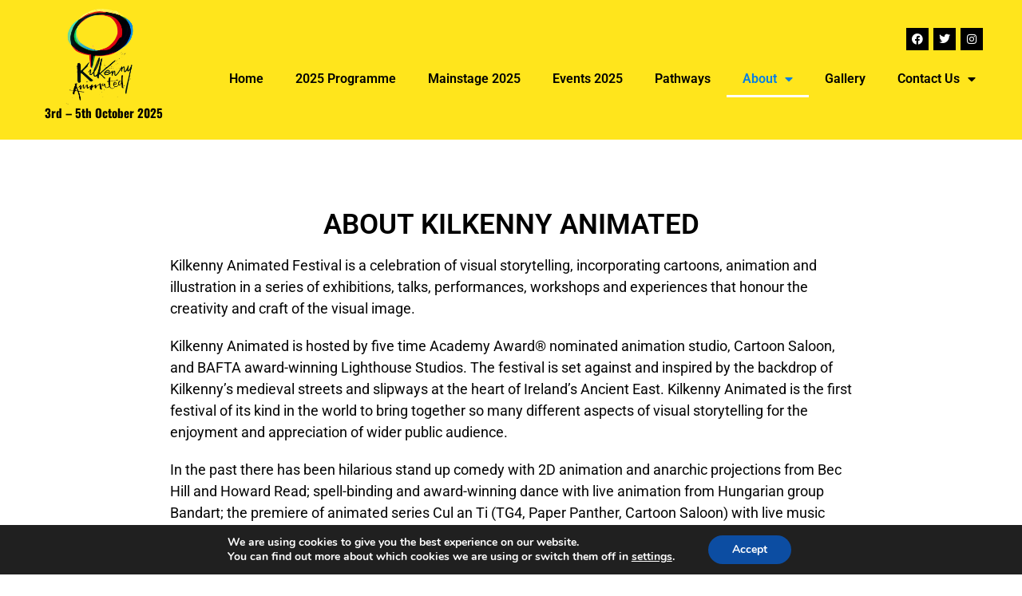

--- FILE ---
content_type: text/css
request_url: https://www.kilkennyanimated.com/wp-content/uploads/elementor/css/post-4422.css?ver=1748440464
body_size: 2382
content:
.elementor-4422 .elementor-element.elementor-element-7700a195 > .elementor-container > .elementor-column > .elementor-widget-wrap{align-content:center;align-items:center;}.elementor-4422 .elementor-element.elementor-element-7700a195:not(.elementor-motion-effects-element-type-background), .elementor-4422 .elementor-element.elementor-element-7700a195 > .elementor-motion-effects-container > .elementor-motion-effects-layer{background-color:#FFE51C;}.elementor-4422 .elementor-element.elementor-element-7700a195 > .elementor-container{min-height:65px;}.elementor-4422 .elementor-element.elementor-element-7700a195{transition:background 0.3s, border 0.3s, border-radius 0.3s, box-shadow 0.3s;padding:0% 3% 0% 3%;}.elementor-4422 .elementor-element.elementor-element-7700a195 > .elementor-background-overlay{transition:background 0.3s, border-radius 0.3s, opacity 0.3s;}.elementor-bc-flex-widget .elementor-4422 .elementor-element.elementor-element-5d1df5e0.elementor-column .elementor-widget-wrap{align-items:center;}.elementor-4422 .elementor-element.elementor-element-5d1df5e0.elementor-column.elementor-element[data-element_type="column"] > .elementor-widget-wrap.elementor-element-populated{align-content:center;align-items:center;}.elementor-4422 .elementor-element.elementor-element-5d1df5e0 > .elementor-widget-wrap > .elementor-widget:not(.elementor-widget__width-auto):not(.elementor-widget__width-initial):not(:last-child):not(.elementor-absolute){margin-bottom:0px;}.elementor-widget-image .widget-image-caption{color:var( --e-global-color-text );font-family:var( --e-global-typography-text-font-family ), Sans-serif;font-weight:var( --e-global-typography-text-font-weight );}.elementor-4422 .elementor-element.elementor-element-4d8cec5b > .elementor-widget-container{padding:10px 0px 10px 0px;}.elementor-4422 .elementor-element.elementor-element-4d8cec5b{text-align:left;}.elementor-4422 .elementor-element.elementor-element-4d8cec5b img{width:84%;height:122px;object-fit:contain;object-position:center center;}.elementor-widget-text-editor{font-family:var( --e-global-typography-text-font-family ), Sans-serif;font-weight:var( --e-global-typography-text-font-weight );color:var( --e-global-color-text );}.elementor-widget-text-editor.elementor-drop-cap-view-stacked .elementor-drop-cap{background-color:var( --e-global-color-primary );}.elementor-widget-text-editor.elementor-drop-cap-view-framed .elementor-drop-cap, .elementor-widget-text-editor.elementor-drop-cap-view-default .elementor-drop-cap{color:var( --e-global-color-primary );border-color:var( --e-global-color-primary );}.elementor-4422 .elementor-element.elementor-element-418e9a1c > .elementor-widget-container{margin:-14px 0px 0px -27px;padding:0px 0px -11px 0px;}.elementor-4422 .elementor-element.elementor-element-418e9a1c{text-align:center;font-family:"Oswald", Sans-serif;font-size:15px;font-weight:bold;color:#000000;}.elementor-4422 .elementor-element.elementor-element-6bc090fb > .elementor-widget-container{margin:-28px 0px 0px 0px;padding:0px 0px 0px 0px;}.elementor-4422 .elementor-element.elementor-element-6bc090fb{text-align:right;font-family:"Roboto", Sans-serif;font-size:14px;font-weight:400;color:#000000;}.elementor-4422 .elementor-element.elementor-element-5f3a98b7 .elementor-repeater-item-3369de1.elementor-social-icon{background-color:#000000;}.elementor-4422 .elementor-element.elementor-element-5f3a98b7 .elementor-repeater-item-e4ec5e5.elementor-social-icon{background-color:#000000;}.elementor-4422 .elementor-element.elementor-element-5f3a98b7 .elementor-repeater-item-b6fd6cc.elementor-social-icon{background-color:#000000;}.elementor-4422 .elementor-element.elementor-element-5f3a98b7{--grid-template-columns:repeat(0, auto);--icon-size:14px;--grid-column-gap:2px;--grid-row-gap:0px;}.elementor-4422 .elementor-element.elementor-element-5f3a98b7 .elementor-widget-container{text-align:right;}.elementor-4422 .elementor-element.elementor-element-5f3a98b7 > .elementor-widget-container{margin:-30px 0px 0px 0px;}.elementor-widget-nav-menu .elementor-nav-menu .elementor-item{font-family:var( --e-global-typography-primary-font-family ), Sans-serif;font-weight:var( --e-global-typography-primary-font-weight );}.elementor-widget-nav-menu .elementor-nav-menu--main .elementor-item{color:var( --e-global-color-text );fill:var( --e-global-color-text );}.elementor-widget-nav-menu .elementor-nav-menu--main .elementor-item:hover,
					.elementor-widget-nav-menu .elementor-nav-menu--main .elementor-item.elementor-item-active,
					.elementor-widget-nav-menu .elementor-nav-menu--main .elementor-item.highlighted,
					.elementor-widget-nav-menu .elementor-nav-menu--main .elementor-item:focus{color:var( --e-global-color-accent );fill:var( --e-global-color-accent );}.elementor-widget-nav-menu .elementor-nav-menu--main:not(.e--pointer-framed) .elementor-item:before,
					.elementor-widget-nav-menu .elementor-nav-menu--main:not(.e--pointer-framed) .elementor-item:after{background-color:var( --e-global-color-accent );}.elementor-widget-nav-menu .e--pointer-framed .elementor-item:before,
					.elementor-widget-nav-menu .e--pointer-framed .elementor-item:after{border-color:var( --e-global-color-accent );}.elementor-widget-nav-menu{--e-nav-menu-divider-color:var( --e-global-color-text );}.elementor-widget-nav-menu .elementor-nav-menu--dropdown .elementor-item, .elementor-widget-nav-menu .elementor-nav-menu--dropdown  .elementor-sub-item{font-family:var( --e-global-typography-accent-font-family ), Sans-serif;font-weight:var( --e-global-typography-accent-font-weight );}.elementor-4422 .elementor-element.elementor-element-54005b78 .elementor-menu-toggle{margin:0 auto;}.elementor-4422 .elementor-element.elementor-element-54005b78 .elementor-nav-menu .elementor-item{font-family:"Roboto", Sans-serif;font-size:16px;font-weight:600;}.elementor-4422 .elementor-element.elementor-element-54005b78 .elementor-nav-menu--main .elementor-item{color:#000000;fill:#000000;}.elementor-4422 .elementor-element.elementor-element-54005b78 .elementor-nav-menu--main .elementor-item:hover,
					.elementor-4422 .elementor-element.elementor-element-54005b78 .elementor-nav-menu--main .elementor-item.elementor-item-active,
					.elementor-4422 .elementor-element.elementor-element-54005b78 .elementor-nav-menu--main .elementor-item.highlighted,
					.elementor-4422 .elementor-element.elementor-element-54005b78 .elementor-nav-menu--main .elementor-item:focus{color:#047EE6;fill:#047EE6;}.elementor-4422 .elementor-element.elementor-element-54005b78 .elementor-nav-menu--main:not(.e--pointer-framed) .elementor-item:before,
					.elementor-4422 .elementor-element.elementor-element-54005b78 .elementor-nav-menu--main:not(.e--pointer-framed) .elementor-item:after{background-color:#FFFFFF;}.elementor-4422 .elementor-element.elementor-element-54005b78 .e--pointer-framed .elementor-item:before,
					.elementor-4422 .elementor-element.elementor-element-54005b78 .e--pointer-framed .elementor-item:after{border-color:#FFFFFF;}.elementor-4422 .elementor-element.elementor-element-37fde44d > .elementor-container > .elementor-column > .elementor-widget-wrap{align-content:center;align-items:center;}.elementor-4422 .elementor-element.elementor-element-37fde44d:not(.elementor-motion-effects-element-type-background), .elementor-4422 .elementor-element.elementor-element-37fde44d > .elementor-motion-effects-container > .elementor-motion-effects-layer{background-color:#FFE51C;}.elementor-4422 .elementor-element.elementor-element-37fde44d > .elementor-container{min-height:65px;}.elementor-4422 .elementor-element.elementor-element-37fde44d{transition:background 0.3s, border 0.3s, border-radius 0.3s, box-shadow 0.3s;padding:0% 3% 0% 3%;}.elementor-4422 .elementor-element.elementor-element-37fde44d > .elementor-background-overlay{transition:background 0.3s, border-radius 0.3s, opacity 0.3s;}.elementor-bc-flex-widget .elementor-4422 .elementor-element.elementor-element-365a098f.elementor-column .elementor-widget-wrap{align-items:center;}.elementor-4422 .elementor-element.elementor-element-365a098f.elementor-column.elementor-element[data-element_type="column"] > .elementor-widget-wrap.elementor-element-populated{align-content:center;align-items:center;}.elementor-4422 .elementor-element.elementor-element-365a098f > .elementor-widget-wrap > .elementor-widget:not(.elementor-widget__width-auto):not(.elementor-widget__width-initial):not(:last-child):not(.elementor-absolute){margin-bottom:0px;}.elementor-4422 .elementor-element.elementor-element-5762405 > .elementor-widget-container{padding:10px 0px 10px 0px;}.elementor-4422 .elementor-element.elementor-element-5762405{text-align:left;}.elementor-4422 .elementor-element.elementor-element-5762405 img{width:84%;height:122px;object-fit:contain;object-position:center center;}.elementor-4422 .elementor-element.elementor-element-71757ad6{--spacer-size:50px;}.elementor-4422 .elementor-element.elementor-element-4c1d5eeb .elementor-repeater-item-3369de1.elementor-social-icon{background-color:#000000;}.elementor-4422 .elementor-element.elementor-element-4c1d5eeb .elementor-repeater-item-e4ec5e5.elementor-social-icon{background-color:#000000;}.elementor-4422 .elementor-element.elementor-element-4c1d5eeb .elementor-repeater-item-b6fd6cc.elementor-social-icon{background-color:#000000;}.elementor-4422 .elementor-element.elementor-element-4c1d5eeb{--grid-template-columns:repeat(0, auto);--icon-size:14px;--grid-column-gap:2px;--grid-row-gap:0px;}.elementor-4422 .elementor-element.elementor-element-4c1d5eeb .elementor-widget-container{text-align:right;}.elementor-4422 .elementor-element.elementor-element-4c1d5eeb > .elementor-widget-container{margin:-30px 0px 0px 0px;}.elementor-4422 .elementor-element.elementor-element-725773c .elementor-menu-toggle{margin:0 auto;}.elementor-4422 .elementor-element.elementor-element-725773c .elementor-nav-menu .elementor-item{font-family:"Roboto", Sans-serif;font-size:16px;font-weight:600;}.elementor-4422 .elementor-element.elementor-element-725773c .elementor-nav-menu--main .elementor-item{color:#000000;fill:#000000;}.elementor-4422 .elementor-element.elementor-element-725773c .elementor-nav-menu--main .elementor-item:hover,
					.elementor-4422 .elementor-element.elementor-element-725773c .elementor-nav-menu--main .elementor-item.elementor-item-active,
					.elementor-4422 .elementor-element.elementor-element-725773c .elementor-nav-menu--main .elementor-item.highlighted,
					.elementor-4422 .elementor-element.elementor-element-725773c .elementor-nav-menu--main .elementor-item:focus{color:#2AD3ED;fill:#2AD3ED;}.elementor-4422 .elementor-element.elementor-element-3c5a39fd > .elementor-container{max-width:874px;}.elementor-4422 .elementor-element.elementor-element-7dbb608{--spacer-size:59px;}.elementor-widget-heading .elementor-heading-title{font-family:var( --e-global-typography-primary-font-family ), Sans-serif;font-weight:var( --e-global-typography-primary-font-weight );color:var( --e-global-color-primary );}.elementor-4422 .elementor-element.elementor-element-9ae934b{text-align:center;}.elementor-4422 .elementor-element.elementor-element-9ae934b .elementor-heading-title{font-family:"Roboto", Sans-serif;font-size:35px;font-weight:600;color:#000000;}.elementor-4422 .elementor-element.elementor-element-46b7aac2{font-weight:normal;line-height:1.5em;color:#040404;}.elementor-4422 .elementor-element.elementor-element-8af2006 > .elementor-widget-container{margin:-14px 0px 0px -27px;padding:0px 0px -11px 0px;}.elementor-4422 .elementor-element.elementor-element-8af2006{text-align:center;font-family:"Oswald", Sans-serif;font-size:15px;font-weight:bold;color:#000000;}.elementor-4422 .elementor-element.elementor-element-51e1f10{--spacer-size:99px;}.elementor-4422 .elementor-element.elementor-element-7b07d9ab > .elementor-container > .elementor-column > .elementor-widget-wrap{align-content:center;align-items:center;}.elementor-4422 .elementor-element.elementor-element-7b07d9ab{margin-top:1%;margin-bottom:-1%;padding:1% 3% 1% 3%;}.elementor-4422 .elementor-element.elementor-element-50b96bb5 > .elementor-widget-wrap > .elementor-widget:not(.elementor-widget__width-auto):not(.elementor-widget__width-initial):not(:last-child):not(.elementor-absolute){margin-bottom:0px;}.elementor-4422 .elementor-element.elementor-element-576aac97{text-align:left;}.elementor-4422 .elementor-element.elementor-element-576aac97 img{width:15%;max-width:14%;}.elementor-4422 .elementor-element.elementor-element-7f7cec34 > .elementor-widget-wrap > .elementor-widget:not(.elementor-widget__width-auto):not(.elementor-widget__width-initial):not(:last-child):not(.elementor-absolute){margin-bottom:0px;}.elementor-widget-icon-list .elementor-icon-list-item:not(:last-child):after{border-color:var( --e-global-color-text );}.elementor-widget-icon-list .elementor-icon-list-icon i{color:var( --e-global-color-primary );}.elementor-widget-icon-list .elementor-icon-list-icon svg{fill:var( --e-global-color-primary );}.elementor-widget-icon-list .elementor-icon-list-item > .elementor-icon-list-text, .elementor-widget-icon-list .elementor-icon-list-item > a{font-family:var( --e-global-typography-text-font-family ), Sans-serif;font-weight:var( --e-global-typography-text-font-weight );}.elementor-widget-icon-list .elementor-icon-list-text{color:var( --e-global-color-secondary );}.elementor-4422 .elementor-element.elementor-element-6dd2f62 .elementor-icon-list-items:not(.elementor-inline-items) .elementor-icon-list-item:not(:last-child){padding-bottom:calc(25px/2);}.elementor-4422 .elementor-element.elementor-element-6dd2f62 .elementor-icon-list-items:not(.elementor-inline-items) .elementor-icon-list-item:not(:first-child){margin-top:calc(25px/2);}.elementor-4422 .elementor-element.elementor-element-6dd2f62 .elementor-icon-list-items.elementor-inline-items .elementor-icon-list-item{margin-right:calc(25px/2);margin-left:calc(25px/2);}.elementor-4422 .elementor-element.elementor-element-6dd2f62 .elementor-icon-list-items.elementor-inline-items{margin-right:calc(-25px/2);margin-left:calc(-25px/2);}body.rtl .elementor-4422 .elementor-element.elementor-element-6dd2f62 .elementor-icon-list-items.elementor-inline-items .elementor-icon-list-item:after{left:calc(-25px/2);}body:not(.rtl) .elementor-4422 .elementor-element.elementor-element-6dd2f62 .elementor-icon-list-items.elementor-inline-items .elementor-icon-list-item:after{right:calc(-25px/2);}.elementor-4422 .elementor-element.elementor-element-6dd2f62 .elementor-icon-list-item:not(:last-child):after{content:"";border-color:#324A6D;}.elementor-4422 .elementor-element.elementor-element-6dd2f62 .elementor-icon-list-items:not(.elementor-inline-items) .elementor-icon-list-item:not(:last-child):after{border-top-style:solid;border-top-width:1px;}.elementor-4422 .elementor-element.elementor-element-6dd2f62 .elementor-icon-list-items.elementor-inline-items .elementor-icon-list-item:not(:last-child):after{border-left-style:solid;}.elementor-4422 .elementor-element.elementor-element-6dd2f62 .elementor-inline-items .elementor-icon-list-item:not(:last-child):after{border-left-width:1px;}.elementor-4422 .elementor-element.elementor-element-6dd2f62 .elementor-icon-list-icon i{color:#324A6D;transition:color 0.3s;}.elementor-4422 .elementor-element.elementor-element-6dd2f62 .elementor-icon-list-icon svg{fill:#324A6D;transition:fill 0.3s;}.elementor-4422 .elementor-element.elementor-element-6dd2f62{--e-icon-list-icon-size:14px;--icon-vertical-offset:0px;}.elementor-4422 .elementor-element.elementor-element-6dd2f62 .elementor-icon-list-item > .elementor-icon-list-text, .elementor-4422 .elementor-element.elementor-element-6dd2f62 .elementor-icon-list-item > a{font-family:"Roboto", Sans-serif;font-size:16px;font-weight:bold;text-transform:none;font-style:normal;text-decoration:none;line-height:1.5em;letter-spacing:0px;word-spacing:0em;}.elementor-4422 .elementor-element.elementor-element-6dd2f62 .elementor-icon-list-text{color:#000000;transition:color 0.3s;}.elementor-4422 .elementor-element.elementor-element-3a009f59 > .elementor-widget-wrap > .elementor-widget:not(.elementor-widget__width-auto):not(.elementor-widget__width-initial):not(:last-child):not(.elementor-absolute){margin-bottom:0px;}.elementor-4422 .elementor-element.elementor-element-42b26b83 .elementor-repeater-item-3f1b7ac.elementor-social-icon{background-color:#0C0C0C;}.elementor-4422 .elementor-element.elementor-element-42b26b83 .elementor-repeater-item-3f1b7ac.elementor-social-icon i{color:#FFFFFF;}.elementor-4422 .elementor-element.elementor-element-42b26b83 .elementor-repeater-item-3f1b7ac.elementor-social-icon svg{fill:#FFFFFF;}.elementor-4422 .elementor-element.elementor-element-42b26b83 .elementor-repeater-item-5c0ce3c.elementor-social-icon{background-color:#FFFEFE;}.elementor-4422 .elementor-element.elementor-element-42b26b83 .elementor-repeater-item-5c0ce3c.elementor-social-icon i{color:#000000;}.elementor-4422 .elementor-element.elementor-element-42b26b83 .elementor-repeater-item-5c0ce3c.elementor-social-icon svg{fill:#000000;}.elementor-4422 .elementor-element.elementor-element-42b26b83 .elementor-repeater-item-828f132.elementor-social-icon{background-color:#FFFFFF;}.elementor-4422 .elementor-element.elementor-element-42b26b83 .elementor-repeater-item-828f132.elementor-social-icon i{color:#000000;}.elementor-4422 .elementor-element.elementor-element-42b26b83 .elementor-repeater-item-828f132.elementor-social-icon svg{fill:#000000;}.elementor-4422 .elementor-element.elementor-element-42b26b83{--grid-template-columns:repeat(0, auto);--icon-size:20px;--grid-column-gap:20px;--grid-row-gap:0px;}.elementor-4422 .elementor-element.elementor-element-42b26b83 .elementor-widget-container{text-align:right;}.elementor-4422 .elementor-element.elementor-element-42b26b83 .elementor-social-icon{background-color:#02010100;--icon-padding:0em;}.elementor-4422 .elementor-element.elementor-element-42b26b83 .elementor-social-icon i{color:#467FF7;}.elementor-4422 .elementor-element.elementor-element-42b26b83 .elementor-social-icon svg{fill:#467FF7;}.elementor-4422 .elementor-element.elementor-element-42b26b83 .elementor-social-icon:hover i{color:#C8D5DC;}.elementor-4422 .elementor-element.elementor-element-42b26b83 .elementor-social-icon:hover svg{fill:#C8D5DC;}.elementor-4422 .elementor-element.elementor-element-500b90b3 > .elementor-container > .elementor-column > .elementor-widget-wrap{align-content:center;align-items:center;}.elementor-4422 .elementor-element.elementor-element-500b90b3:not(.elementor-motion-effects-element-type-background), .elementor-4422 .elementor-element.elementor-element-500b90b3 > .elementor-motion-effects-container > .elementor-motion-effects-layer{background-color:#FFE51C;}.elementor-4422 .elementor-element.elementor-element-500b90b3 > .elementor-container{min-height:45px;}.elementor-4422 .elementor-element.elementor-element-500b90b3{transition:background 0.3s, border 0.3s, border-radius 0.3s, box-shadow 0.3s;padding:0% 3% 0% 3%;}.elementor-4422 .elementor-element.elementor-element-500b90b3 > .elementor-background-overlay{transition:background 0.3s, border-radius 0.3s, opacity 0.3s;}.elementor-4422 .elementor-element.elementor-element-733d9758 > .elementor-widget-wrap > .elementor-widget:not(.elementor-widget__width-auto):not(.elementor-widget__width-initial):not(:last-child):not(.elementor-absolute){margin-bottom:0px;}.elementor-4422 .elementor-element.elementor-element-3f8673db{text-align:center;}.elementor-4422 .elementor-element.elementor-element-3f8673db .elementor-heading-title{font-family:"Poppins", Sans-serif;font-size:16px;font-weight:300;text-transform:none;font-style:normal;text-decoration:none;line-height:1.5em;letter-spacing:0px;word-spacing:0em;color:#030303;}.elementor-4422 .elementor-element.elementor-element-2cc3e48 > .elementor-container > .elementor-column > .elementor-widget-wrap{align-content:center;align-items:center;}.elementor-4422 .elementor-element.elementor-element-2cc3e48:not(.elementor-motion-effects-element-type-background), .elementor-4422 .elementor-element.elementor-element-2cc3e48 > .elementor-motion-effects-container > .elementor-motion-effects-layer{background-color:#FFE51C;}.elementor-4422 .elementor-element.elementor-element-2cc3e48 > .elementor-container{min-height:65px;}.elementor-4422 .elementor-element.elementor-element-2cc3e48{transition:background 0.3s, border 0.3s, border-radius 0.3s, box-shadow 0.3s;padding:0% 3% 0% 3%;}.elementor-4422 .elementor-element.elementor-element-2cc3e48 > .elementor-background-overlay{transition:background 0.3s, border-radius 0.3s, opacity 0.3s;}.elementor-bc-flex-widget .elementor-4422 .elementor-element.elementor-element-f629f6b.elementor-column .elementor-widget-wrap{align-items:center;}.elementor-4422 .elementor-element.elementor-element-f629f6b.elementor-column.elementor-element[data-element_type="column"] > .elementor-widget-wrap.elementor-element-populated{align-content:center;align-items:center;}.elementor-4422 .elementor-element.elementor-element-f629f6b > .elementor-widget-wrap > .elementor-widget:not(.elementor-widget__width-auto):not(.elementor-widget__width-initial):not(:last-child):not(.elementor-absolute){margin-bottom:0px;}.elementor-4422 .elementor-element.elementor-element-44f22d56 > .elementor-widget-container{padding:10px 0px 10px 0px;}.elementor-4422 .elementor-element.elementor-element-44f22d56{text-align:left;}.elementor-4422 .elementor-element.elementor-element-44f22d56 img{width:84%;height:122px;object-fit:contain;object-position:center center;}.elementor-4422 .elementor-element.elementor-element-bc4880d > .elementor-widget-container{margin:-14px 0px 0px -27px;padding:0px 0px -11px 0px;}.elementor-4422 .elementor-element.elementor-element-bc4880d{text-align:center;font-family:"Oswald", Sans-serif;font-size:15px;font-weight:bold;color:#000000;}.elementor-4422 .elementor-element.elementor-element-5ee764e2{--spacer-size:50px;}.elementor-4422 .elementor-element.elementor-element-828af71 .elementor-repeater-item-3369de1.elementor-social-icon{background-color:#000000;}.elementor-4422 .elementor-element.elementor-element-828af71 .elementor-repeater-item-e4ec5e5.elementor-social-icon{background-color:#000000;}.elementor-4422 .elementor-element.elementor-element-828af71 .elementor-repeater-item-b6fd6cc.elementor-social-icon{background-color:#000000;}.elementor-4422 .elementor-element.elementor-element-828af71{--grid-template-columns:repeat(0, auto);--icon-size:14px;--grid-column-gap:2px;--grid-row-gap:0px;}.elementor-4422 .elementor-element.elementor-element-828af71 .elementor-widget-container{text-align:right;}.elementor-4422 .elementor-element.elementor-element-828af71 > .elementor-widget-container{margin:-30px 0px 0px 0px;}.elementor-4422 .elementor-element.elementor-element-481de709 .elementor-menu-toggle{margin:0 auto;}.elementor-4422 .elementor-element.elementor-element-481de709 .elementor-nav-menu .elementor-item{font-family:"Roboto", Sans-serif;font-size:16px;font-weight:600;}.elementor-4422 .elementor-element.elementor-element-481de709 .elementor-nav-menu--main .elementor-item{color:#000000;fill:#000000;}.elementor-4422 .elementor-element.elementor-element-481de709 .elementor-nav-menu--main .elementor-item:hover,
					.elementor-4422 .elementor-element.elementor-element-481de709 .elementor-nav-menu--main .elementor-item.elementor-item-active,
					.elementor-4422 .elementor-element.elementor-element-481de709 .elementor-nav-menu--main .elementor-item.highlighted,
					.elementor-4422 .elementor-element.elementor-element-481de709 .elementor-nav-menu--main .elementor-item:focus{color:#2AD3ED;fill:#2AD3ED;}body.elementor-page-4422:not(.elementor-motion-effects-element-type-background), body.elementor-page-4422 > .elementor-motion-effects-container > .elementor-motion-effects-layer{background-color:#FFFFFF;}@media(max-width:1024px){.elementor-4422 .elementor-element.elementor-element-7700a195{padding:0% 5% 0% 5%;}.elementor-4422 .elementor-element.elementor-element-37fde44d{padding:0% 5% 0% 5%;}.elementor-4422 .elementor-element.elementor-element-7b07d9ab{margin-top:12%;margin-bottom:0%;padding:2% 5% 2% 5%;}.elementor-4422 .elementor-element.elementor-element-6dd2f62 .elementor-icon-list-item > .elementor-icon-list-text, .elementor-4422 .elementor-element.elementor-element-6dd2f62 .elementor-icon-list-item > a{font-size:14px;}.elementor-4422 .elementor-element.elementor-element-42b26b83 .elementor-widget-container{text-align:right;}.elementor-4422 .elementor-element.elementor-element-42b26b83{--icon-size:18px;}.elementor-4422 .elementor-element.elementor-element-500b90b3{padding:0% 5% 0% 5%;}.elementor-4422 .elementor-element.elementor-element-3f8673db .elementor-heading-title{font-size:14px;}.elementor-4422 .elementor-element.elementor-element-2cc3e48{padding:0% 5% 0% 5%;}}@media(max-width:767px){.elementor-4422 .elementor-element.elementor-element-5d1df5e0{width:50%;}.elementor-4422 .elementor-element.elementor-element-365a098f{width:100%;}.elementor-4422 .elementor-element.elementor-element-5762405{text-align:center;}.elementor-4422 .elementor-element.elementor-element-71757ad6{--spacer-size:10px;}.elementor-4422 .elementor-element.elementor-element-4c1d5eeb .elementor-widget-container{text-align:center;}.elementor-4422 .elementor-element.elementor-element-7b07d9ab{margin-top:25%;margin-bottom:0%;padding:8% 5% 8% 5%;}.elementor-4422 .elementor-element.elementor-element-576aac97{text-align:center;}.elementor-4422 .elementor-element.elementor-element-7f7cec34 > .elementor-element-populated{margin:5% 0% 5% 0%;--e-column-margin-right:0%;--e-column-margin-left:0%;}.elementor-4422 .elementor-element.elementor-element-6dd2f62 .elementor-icon-list-items:not(.elementor-inline-items) .elementor-icon-list-item:not(:last-child){padding-bottom:calc(8px/2);}.elementor-4422 .elementor-element.elementor-element-6dd2f62 .elementor-icon-list-items:not(.elementor-inline-items) .elementor-icon-list-item:not(:first-child){margin-top:calc(8px/2);}.elementor-4422 .elementor-element.elementor-element-6dd2f62 .elementor-icon-list-items.elementor-inline-items .elementor-icon-list-item{margin-right:calc(8px/2);margin-left:calc(8px/2);}.elementor-4422 .elementor-element.elementor-element-6dd2f62 .elementor-icon-list-items.elementor-inline-items{margin-right:calc(-8px/2);margin-left:calc(-8px/2);}body.rtl .elementor-4422 .elementor-element.elementor-element-6dd2f62 .elementor-icon-list-items.elementor-inline-items .elementor-icon-list-item:after{left:calc(-8px/2);}body:not(.rtl) .elementor-4422 .elementor-element.elementor-element-6dd2f62 .elementor-icon-list-items.elementor-inline-items .elementor-icon-list-item:after{right:calc(-8px/2);}.elementor-4422 .elementor-element.elementor-element-42b26b83 .elementor-widget-container{text-align:center;}.elementor-4422 .elementor-element.elementor-element-42b26b83{width:100%;max-width:100%;}.elementor-4422 .elementor-element.elementor-element-f629f6b{width:100%;}.elementor-4422 .elementor-element.elementor-element-44f22d56{text-align:center;}.elementor-4422 .elementor-element.elementor-element-5ee764e2{--spacer-size:10px;}.elementor-4422 .elementor-element.elementor-element-828af71 .elementor-widget-container{text-align:center;}}@media(min-width:768px){.elementor-4422 .elementor-element.elementor-element-5d1df5e0{width:17.442%;}.elementor-4422 .elementor-element.elementor-element-35cc08bb{width:82.558%;}.elementor-4422 .elementor-element.elementor-element-1e471859{width:86.816%;}.elementor-4422 .elementor-element.elementor-element-4ccf8b70{width:13.128%;}.elementor-4422 .elementor-element.elementor-element-365a098f{width:17.442%;}.elementor-4422 .elementor-element.elementor-element-755ceba6{width:82.558%;}.elementor-4422 .elementor-element.elementor-element-f629f6b{width:17.442%;}.elementor-4422 .elementor-element.elementor-element-15e58bf{width:82.558%;}}